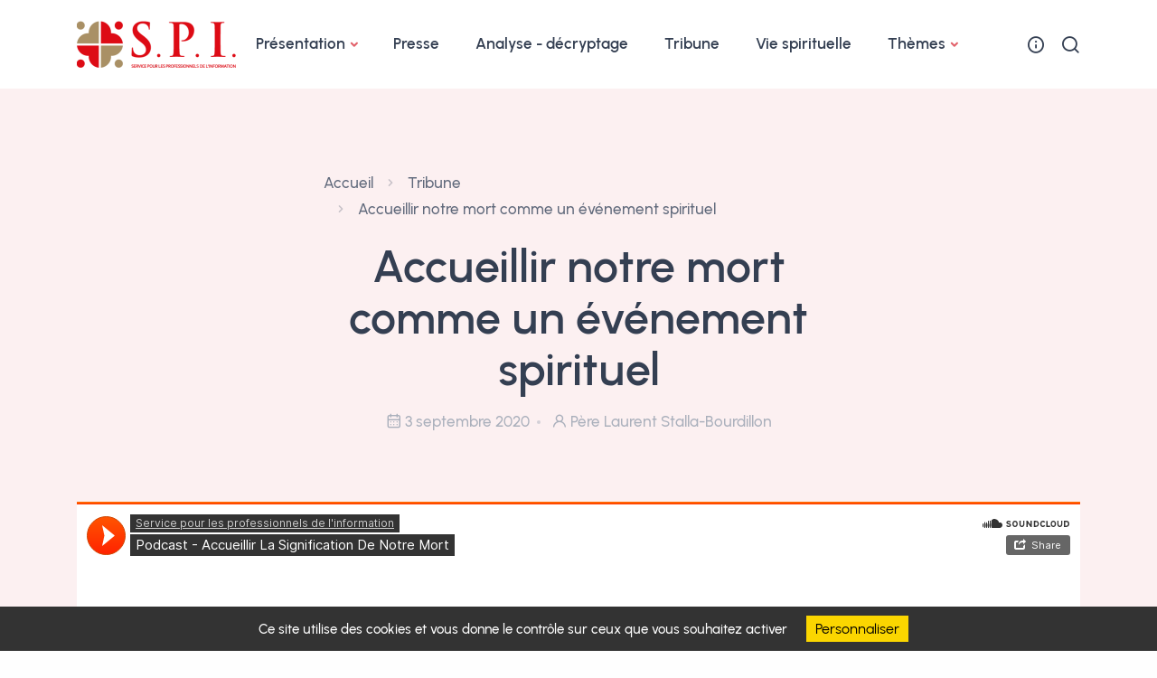

--- FILE ---
content_type: text/html; charset=utf-8
request_url: https://www.serviceproinfo.fr/tribune/article/accueillir-notre-mort-comme-un-evenement-spirituel
body_size: 11079
content:
<!DOCTYPE html><html dir="ltr" lang="fr" xmlns="http://www.w3.org/1999/xhtml" xml:lang="fr" class="ltr fr"><head><base href="https://www.serviceproinfo.fr/"><title>Accueillir notre mort comme un événement spirituel</title><meta name="description" content="Apr&#232;s le pic de la pand&#233;mie, la relance &#233;conomique s&#039;impose mais la sant&#233; biologique demeure &#233;rig&#233;e en valeur supr&#234;me. Ce mythe de la sant&#233; pour tous" /><meta name="keywords" content="Religion, catholique, journaliste, service pour les professionnels de l&#039;information" /><link rel="canonical" href="https://www.serviceproinfo.fr/tribune/article/accueillir-notre-mort-comme-un-evenement-spirituel" /><meta name="author" content="p&#232;re Laurent Stalla-Bourdillon" /><meta http-equiv="Content-Type" content="text/html; charset=utf-8" /><meta name="viewport" content="width=device-width, initial-scale=1.0"><link rel="alternate" type="application/rss+xml" title="Syndiquer tout le site" href="spip.php?page=backend" /> <!-- insert_head_css --><link rel='stylesheet' type='text/css' media='all' href='plugins-dist/porte_plume/css/barre_outils.css?1760343905' />
<link rel='stylesheet' type='text/css' media='all' href='local/cache-css/cssdyn-css_barre_outils_icones_css-f08e7f87.css?1766399692' />

<!-- CS vide -->
<script type='text/javascript'>/*<![CDATA[*/
(function(i,s,o,g,r,a,m){i['GoogleAnalyticsObject']=r;i[r]=i[r]||function(){ (i[r].q=i[r].q||[]).push(arguments)},i[r].l=1*new Date();a=s.createElement(o), m=s.getElementsByTagName(o)[0];a.async=1;a.src=g;m.parentNode.insertBefore(a,m) })
(window,document,'script','//www.google-analytics.com/analytics.js','ga');
ga('create', 'UA-10111254-42');
ga('send', 'pageview');
/*]]>*/</script>
<link rel="stylesheet" href="plugins/auto/gis/v5.6.2/lib/leaflet/dist/leaflet.css" />
<link rel="stylesheet" href="plugins/auto/gis/v5.6.2/lib/leaflet/plugins/leaflet-plugins.css" />
<link rel="stylesheet" href="plugins/auto/gis/v5.6.2/lib/leaflet/plugins/leaflet.markercluster.css" />
<link rel="stylesheet" href="plugins/auto/gis/v5.6.2/css/leaflet_nodirection.css" />
<link rel="shortcut icon" href="./assets/img/favicon.png">
<link rel="stylesheet" href="./assets/css/plugins.css">
<link rel="stylesheet" href="./assets/css/style.css">
<link rel="stylesheet" href="./assets/css/colors/red.css">
<link rel="stylesheet" href="./assets/css/perso.css">
<link rel="preload" href="./assets/css/fonts/urbanist.css" as="style" onload="this.rel='stylesheet'">
<script src="prive/javascript/jquery.js?1760343996" type="text/javascript"></script>
<script src="prive/javascript/jquery.form.js?1760343996" type="text/javascript"></script>
<script src="prive/javascript/jquery.autosave.js?1760343996" type="text/javascript"></script>
<script src="prive/javascript/jquery.placeholder-label.js?1760343996" type="text/javascript"></script>
<script src="prive/javascript/ajaxCallback.js?1760343996" type="text/javascript"></script>
<script src="prive/javascript/js.cookie.js?1760343996" type="text/javascript"></script>
<!-- insert_head --><script type='text/javascript' src='plugins-dist/porte_plume/javascript/jquery.markitup_pour_spip.js?1760343909'></script>
<script type='text/javascript' src='plugins-dist/porte_plume/javascript/jquery.previsu_spip.js?1760343909'></script>
<script type='text/javascript' src='local/cache-js/jsdyn-javascript_porte_plume_start_js-40e68342.js?1766399692'></script>

<!-- Debut CS -->
<script type="text/javascript"><!--
var cs_prive=window.location.pathname.match(/\/ecrire\/$/)!=null;
jQuery.fn.cs_todo=function(){return this.not('.cs_done').addClass('cs_done');};
if(window.jQuery) {
var cs_sel_jQuery='';
var cs_CookiePlugin="prive/javascript/js.cookie.js";
}
// --></script>

<!-- Fin CS -->
<link rel='stylesheet' href='local/cache-css/cssdyn-tarteaucitron_custom_css-963e6d27.css?1766399692' type='text/css' /><script type='text/javascript' src='plugins/auto/tarteaucitron/v1.9.2/lib/tarteaucitron/tarteaucitron.js' id='tauc'></script>
<script type="text/javascript">
	tarteaucitron.init({
		"privacyUrl": "", /* Privacy policy url */

		"hashtag": "#tarteaucitron", /* Ouverture automatique du panel avec le hashtag */
		"cookieName": "tarteaucitron", /* Cookie name */

		"orientation": "bottom", /* le bandeau doit être en haut (top), au milieu (middle) ou en bas (bottom) ? */

		"groupServices": false, /* Group services by category */
		"closePopup": false, /* Show a close X on the banner */

		/* Gestion petit bandeau */
		"showAlertSmall": false, /* afficher le petit bandeau en bas à droite ? */
		"cookieslist": false, /* Afficher la liste des cookies installés ? */

		/* Gestion de la petite icone Cookie */
		"showIcon": false, /* Show cookie Icon or not */
		
		"iconPosition": "BottomRight", /* BottomRight, BottomLeft, TopRight and TopLeft */

		"adblocker": false, /* Afficher un message si un adblocker est détecté */

		/* Gestion grand bandeau */
		"DenyAllCta" : false, /* Show the deny all button */
		"AcceptAllCta" : false, /* Show the accept all button when highPrivacy on */
		"highPrivacy": true, /* Si true, affiche le bandeau de consentement. Sinon, le consentement est implicite. */

		"handleBrowserDNTRequest": true, /* If Do Not Track == 1, disallow all */

		"removeCredit": false, /* supprimer le lien vers la source ? */

		"useExternalCss": false, /* If false, the tarteaucitron.css file will be loaded */
		"useExternalJs": false, /* If false, the tarteaucitron.js file will be loaded */

		

		"moreInfoLink": true, /* Show more info link */
		"readmoreLink": "/rgpd", /* Change the default readmore link */

		"mandatory": false, /* Show a message about mandatory cookies */

		"googleConsentMode": true, /* Activer le Google Consent Mode v2 pour Google ads & GA4 */
		"bingConsentMode": true, /* Activer le Bing Consent Mode pour Clarity & Bing Ads */
		"softConsentMode": false, /* Soft consent mode (le consentement est requis pour charger les tags) */
	});

	var tarteaucitronCustomText = {
		
		
		"icon": 'Gestionnaire de cookies - ouverture d’une fenêtre'
	}

	var tarteaucitronForceLanguage = 'fr';
</script>
<script type='text/javascript' src='plugins/auto/inserer_modeles/v2.3.2/javascript/autosize.min.js'></script>
<!--seo_insere--><meta name="copyright" content="2018" />
<meta name="robots" content="INDEX, FOLLOW" />
<link rel="canonical" href="https://www.serviceproinfo.fr/tribune/article/accueillir-notre-mort-comme-un-evenement-spirituel" />
<script type="text/javascript">
(function(i,s,o,g,r,a,m){i['GoogleAnalyticsObject']=r;i[r]=i[r]||function(){
(i[r].q=i[r].q||[]).push(arguments)},i[r].l=1*new Date();a=s.createElement(o),
m=s.getElementsByTagName(o)[0];a.async=1;a.src=g;m.parentNode.insertBefore(a,m)
})(window,document,'script','//www.google-analytics.com/analytics.js','ga');
ga('create', 'UA-10111254-42', 'auto');
ga('send', 'pageview');
</script><!-- Plugin Métas + -->
<!-- Dublin Core -->
<link rel="schema.DC" href="https://purl.org/dc/elements/1.1/" />
<link rel="schema.DCTERMS" href="https://purl.org/dc/terms/" />
<meta name="DC.Format" content="text/html" />
<meta name="DC.Type" content="Text" />
<meta name="DC.Language" content="fr" />
<meta name="DC.Title" lang="fr" content="Accueillir notre mort comme un &#233;v&#233;nement spirituel &#8211; Service pour les professionnels de l&#039;information" />
<meta name="DC.Description.Abstract" lang="fr" content="Apr&#232;s le pic de la pand&#233;mie, la relance &#233;conomique s&#039;impose mais la sant&#233; biologique demeure &#233;rig&#233;e en valeur supr&#234;me. Ce mythe de la sant&#233; pour tous entra&#238;ne le silence sur l&#039;in&#233;luctable v&#233;rit&#233; de&#8230;" />
<meta name="DC.Date" content="2020-09-03" />
<meta name="DC.Date.Modified" content="2024-04-08" />
<meta name="DC.Identifier" content="https://www.serviceproinfo.fr/tribune/article/accueillir-notre-mort-comme-un-evenement-spirituel" />
<meta name="DC.Publisher" content="Service pour les professionnels de l&#039;information" />
<meta name="DC.Source" content="https://www.serviceproinfo.fr" />

<meta name="DC.Creator" content="P&#232;re Laurent Stalla-Bourdillon" />


<meta name="DC.Subject" content="m&#233;dia sant&#233; et vie int&#233;rieure" />

<meta name="DC.Subject" content="son" />




<!-- Open Graph -->
 
<meta property="og:rich_attachment" content="true" />

<meta property="og:site_name" content="Service pour les professionnels de l&#039;information" />
<meta property="og:type" content="article" />
<meta property="og:title" content="Accueillir notre mort comme un &#233;v&#233;nement spirituel &#8211; Service pour les professionnels de l&#039;information" />
<meta property="og:locale" content="fr_FR" />
<meta property="og:url" content="https://www.serviceproinfo.fr/tribune/article/accueillir-notre-mort-comme-un-evenement-spirituel" />
<meta property="og:description" content="Apr&#232;s le pic de la pand&#233;mie, la relance &#233;conomique s&#039;impose mais la sant&#233; biologique demeure &#233;rig&#233;e en valeur supr&#234;me. Ce mythe de la sant&#233; pour tous entra&#238;ne le silence sur l&#039;in&#233;luctable v&#233;rit&#233; de&#8230;" />

 

<meta property="og:image" content="https://www.serviceproinfo.fr/local/cache-vignettes/L1200xH630/6999328224672c7e3624db99863f20-f42ec.png" />
<meta property="og:image:width" content="1200" />
<meta property="og:image:height" content="630" />
<meta property="og:image:type" content="image/png" />



<meta property="article:published_time" content="2020-09-03" />
<meta property="article:modified_time" content="2024-04-08" />

<meta property="article:author" content="P&#232;re Laurent Stalla-Bourdillon" />


<meta property="article:tag" content="m&#233;dia sant&#233; et vie int&#233;rieure" />

<meta property="article:tag" content="son" />







<!-- Twitter Card -->
<meta name="twitter:card" content="summary_large_image" />
<meta name="twitter:title" content="Accueillir notre mort comme un &#233;v&#233;nement spirituel &#8211; Service pour les professionnels de l&#039;information" />
<meta name="twitter:description" content="Apr&#232;s le pic de la pand&#233;mie, la relance &#233;conomique s&#039;impose mais la sant&#233; biologique demeure &#233;rig&#233;e en valeur supr&#234;me. Ce mythe de la sant&#233; pour tous entra&#238;ne le silence sur l&#039;in&#233;luctable v&#233;rit&#233; de&#8230;" />
<meta name="twitter:dnt" content="on" />
<meta name="twitter:url" content="https://www.serviceproinfo.fr/tribune/article/accueillir-notre-mort-comme-un-evenement-spirituel" />

<meta name="twitter:image" content="https://www.serviceproinfo.fr/local/cache-vignettes/L506xH253/886d114c63a09a28d34887d81341e4-c7b2b.png?1766408607" />
</head><body><div class="content-wrapper"><title>tribune/article/accueillir-notre-mort-comme-un-evenement-spirituel</title>
<header class="wrapper bg-gray"><nav class="navbar navbar-expand-lg center-nav navbar-light navbar-bg-light"><div class="container flex-lg-row flex-nowrap align-items-center"><div class="navbar-brand w-100"><a href="https://www.serviceproinfo.fr"><img
	src="local/cache-vignettes/L178xH52/siteon0-4c853.png?1766398856" class='logo-dark' width='178' height='52'
	alt="" srcset='&lt;img src=&#039;https://www.serviceproinfo.fr/IMG/logo/siteon0.png?1712608540&#039; class=&#034;spip_logo&#034; width=&#034;500&#034; height=&#034;146&#034; alt=&#034;&#034;/&gt; 2x' /> </a></div><div class="navbar-collapse offcanvas offcanvas-nav offcanvas-start"><div class="offcanvas-header d-lg-none"><h3 class="text-white fs-30 mb-0">Service pour les professionnels de l&#8217;information</h3><button type="button" class="btn-close btn-close-white" data-bs-dismiss="offcanvas" aria-label="Fermer"></button></div><div class="offcanvas-body ms-lg-auto d-flex flex-column h-100"><ul class="navbar-nav">
	
	

	
	
	<li class="nav-item dropdown dropdown-mega"><a class="nav-link dropdown-toggle" href="/tribune/article/accueillir-notre-mort-comme-un-evenement-spirituel#" data-bs-toggle="dropdown">Présentation</a><ul class="dropdown-menu "><li class="mega-menu-content">
<ul class="row row-cols-1 row-cols-lg-6 gx-0 gx-lg-4 gy-lg-2 list-unstyled">  <div class="col-lg-4"><li class="col"><a class="dropdown-item" href="presentation/"><figure class="rounded lift d-none d-lg-block"><img
	src="IMG/logo/rubon1.png?1712607753"
	class="spip_logo"
	width="1920"
	height="1080"
	alt=""/></figure><span class="d-lg-none">Présentation</span></a></li></div><div class="col-lg-4"><ul class="list-unstyled cc-1"><li><h6 class="dropdown-header"><a href="presentation/article/pourquoi-ce-service">Pourquoi ce service&nbsp;?</a></h6></li><li><h6 class="dropdown-header"><a href="presentation/article/qui-sommes-nous">Qui sommes-nous&nbsp;?</a></h6></li><li><h6 class="dropdown-header"><a href="presentation/article/qu-est-ce-que-le-service-pour-les-professionnels-de-l-information-s-p-i">Qu'est-ce que le S.P.I. ?</a></h6></li><li><h6 class="dropdown-header"><a href="presentation/article/pour-qui">Pour qui&nbsp;?</a></h6></li></ul></div>
	<div class="col-lg-4"><ul class="list-unstyled cc-1"><li><h6 class="dropdown-header"><a href="presentation/article/contactez-nous">Contacter le S.P.I.</a></h6></li></ul></div>
	
	
	</ul></li></ul></li>
		
		
	
	
	
 <li class="nav-item"><a class="nav-link" href="presse/" >Presse</a></li> <li class="nav-item"><a class="nav-link" href="analyse-decryptage/" >Analyse - décryptage</a></li> <li class="nav-item"><a class="nav-link" href="tribune/" >Tribune</a></li> <li class="nav-item"><a class="nav-link" href="vie-spirituelle/" >Vie spirituelle</a></li><li class="nav-item dropdown dropdown-mega"><a class="nav-link dropdown-toggle" href="/tribune/article/accueillir-notre-mort-comme-un-evenement-spirituel#" data-bs-toggle="dropdown">Thèmes</a><ul class="dropdown-menu mega-menu"><li class="mega-menu-content"><div class="row gx-0 gx-lg-3"><div class="col-lg-4">  <h6 class="dropdown-header">Podcast</h6><ul class="list-unstyled cc-1"> <li><a class="dropdown-item" href="mot/video">vidéo</a></li>  <li><a class="dropdown-item" href="mot/son">son</a></li> </ul></div> <div class="col-lg-8"> <h6 class="dropdown-header">Points de vigilance</h6> <ul class="list-unstyled cc-2"> <li><a class="dropdown-item" href="mot/reflexions-critiques-sur-les-systemes-d-information">réflexions critiques sur les systèmes d&#8217;information</a></li>  <li><a class="dropdown-item" href="mot/numerique-et-communication-digitale">numérique et communication digitale</a></li>  <li><a class="dropdown-item" href="mot/ethique-verite-manipulation">éthique, vérité, manipulation</a></li>  <li><a class="dropdown-item" href="mot/le-saint-siege-aux-medias">le Saint-Siège aux médias</a></li>  <li><a class="dropdown-item" href="mot/force-des-images-philosophie-de-l-image">force des images, philosophie de l&#8217;image</a></li>  <li><a class="dropdown-item" href="mot/medias-et-representation-religieuse">médias et représentation religieuse</a></li>  <li><a class="dropdown-item" href="mot/media-sante-et-vie-interieure">média santé et vie intérieure</a></li>  <li><a class="dropdown-item" href="mot/formation-aux-medias">formation aux médias</a></li>  <li><a class="dropdown-item" href="mot/formation-aux-religions">formation aux religions</a></li> </ul></div></div></li></ul></li></ul><div class="offcanvas-footer d-lg-none"><div><a href="presentation/article/contactez-nous" class="link-inverse">Contactez-nous</a><br /> 06 40 08 41 94 <br /><nav class="nav social social-white mt-4"><a href="https://twitter.com/serviceproinfo" target="_blank"><i class="uil uil-twitter"></i></a> <a href="https://www.facebook.com/serviceproinfo/" target="_blank"><i class="uil uil-facebook-f"></i></a> <a href="https://www.linkedin.com/in/laurent-stalla-bourdillon/" target="_blank"><i class="uil uil-linkedin"></i></a> <a href="https://soundcloud.com/user-615984579" target="_blank"><i class="uil uil-music"></i></a> <a href="https://www.youtube.com/@serviceproinfo" target="_blank"><i class="uil uil-youtube"></i></a></nav></div></div></div></div>
	
	<div class="navbar-other w-100 d-flex ms-auto">
              <ul class="navbar-nav flex-row align-items-center ms-auto">
                <li class="nav-item"><a class="nav-link" data-bs-toggle="offcanvas" data-bs-target="#offcanvas-info"><i class="uil uil-info-circle"></i></a></li>
                <li class="nav-item"><a class="nav-link" data-bs-toggle="offcanvas" data-bs-target="#offcanvas-search"><i class="uil uil-search"></i></a></li>
                <li class="nav-item d-lg-none">
                  <button class="hamburger offcanvas-nav-btn"><span></span></button>
                </li>
              </ul>
              <!-- /.navbar-nav -->
            </div>
	
	
	</div></nav>






<div class="offcanvas offcanvas-end text-inverse" id="offcanvas-info" data-bs-scroll="true"><div class="offcanvas-header"><h3 class="text-white fs-20 mb-0">Service pour les professionnels de l&#8217;information</h3><button type="button" class="btn-close btn-close-white" data-bs-dismiss="offcanvas" aria-label="Fermer"></button></div><div class="offcanvas-body pb-6"><div class="widget mb-8"><p>Le service pour les professionnels de l&#8217;information (SPI) est dirigé par le père Laurent Stalla-Bourdillon. Ce service est destiné à tous les acteurs du monde des médias.</p></div>
            <!-- /.widget -->
<div class="widget mb-8"><h4 class="widget-title text-white mb-3">Contact</h4><address> 26, rue du Général Foy, 75008 Paris </address><a href="presentation/article/contactez-nous">Par email</a><br /> 06 40 08 41 94</div>
            <!-- /.widget -->
           
            <!-- /.widget -->
<div class="widget"><h4 class="widget-title text-white mb-3">Suivez-nous</h4><nav class="nav social social-white"><a href="https://twitter.com/serviceproinfo" target="_blank"><i class="uil uil-twitter"></i></a> <a href="https://www.facebook.com/serviceproinfo/" target="_blank"><i class="uil uil-facebook-f"></i></a> <a href="https://www.linkedin.com/in/laurent-stalla-bourdillon/" target="_blank"><i class="uil uil-linkedin"></i></a> <a href="https://soundcloud.com/user-615984579" target="_blank"><i class="uil uil-music"></i></a> <a href="https://www.youtube.com/@serviceproinfo" target="_blank"><i class="uil uil-youtube"></i></a></nav></div></div></div> <div class="offcanvas offcanvas-top bg-light" id="offcanvas-search" data-bs-scroll="true"><div class="container d-flex flex-row py-6"><form action="spip.php?page=recherche" method="get" class="search-form w-100" role="search"><input name="page" value="recherche" type="hidden"
><input type="search" id="search-form" class="form-control" name="recherche" id="recherche" placeholder="Rechercher..." accesskey="4" autocapitalize="off" autocorrect="off"></form><button type="button" class="btn-close" data-bs-dismiss="offcanvas" aria-label="Fermer"></button></div></div></header><section class="wrapper bg-soft-primary"><div class="container pt-10 pb-19 pt-md-14 pb-md-22 text-center"><div class="row"><div class="col-md-10 col-lg-8 col-xl-7 mx-auto">
	
	
	
		<div class="px-lg-7 px-xl-7 px-xxl-6"><nav aria-label="breadcrumb"><ol class="breadcrumb"><li class="breadcrumb-item"><a href="https://www.serviceproinfo.fr/">Accueil</a></li><li class="breadcrumb-item"><a href="tribune/">Tribune</a></li><li class="breadcrumb-item active" aria-current="page">Accueillir notre mort comme un événement spirituel</li></ol></nav></div>
	
	
	<div class="post-header">
	



	
	
	<h1 class="display-1 mb-3">Accueillir notre mort comme un événement spirituel</h1><ul class="post-meta mb-5"><li class="post-date"><i class="uil uil-calendar-alt"></i><span>3 septembre 2020</span></li><li class="post-author"><a href="/tribune/article/accueillir-notre-mort-comme-un-evenement-spirituel#"><i class="uil uil-user"></i><span>Père Laurent Stalla-Bourdillon</span></a></li></ul></div></div></div></div></section><section class="wrapper bg-light wrapper-border"><div class="container pb-14 pb-md-16"><div class="row"><div class="col-12"><article class="mt-n21"> <figure class="rounded mb-8 mb-md-12"><div class="ratio ratio-16x9"><iframe width="100%" height="300" scrolling="no" frameborder="no" allow="autoplay" src="https://w.soundcloud.com/player/?url=https%3A//api.soundcloud.com/tracks/894760477&color=%23ff5500&auto_play=false&hide_related=false&show_comments=true&show_user=true&show_reposts=false&show_teaser=true&visual=true"></iframe></div></figure>
	
	
	
		
	
	
	<div class="row"><div class="col-lg-10 offset-lg-1"><h2 class="display-6 mt-4 mb-4"><p>Après le pic de la pandémie, la relance économique s’impose mais la santé biologique demeure érigée en valeur suprême. Ce mythe de la santé pour tous entraîne le silence sur l’inéluctable vérité de la mort, et sa finalité spirituelle.</p></h2><div class="row gx-0"><div class="col-md-12 text-justify lead px-md-12 px-lg-12 px-xl-15 px-xxl-18"><p><p>Bien que paradoxal, il est très difficile d’accepter le fait pourtant le plus certain de la vie&nbsp;: notre mort. Face à la pandémie mondiale, les États développent des stratégies de défense très semblables. Craignant les décès et les mouvements d’opinion, les gouvernants (se) protègent en misant sur un arsenal sanitaire censé prévenir les contaminations et préserver leur système de santé. Si la relance économique s’impose, il demeure que la santé du corps est bien érigée en valeur suprême. Elle est le nouveau capital humain surclassant la richesse des siècles passés&nbsp;: la foi en la vie éternelle. La santé s’est imposée comme une fin et non un moyen d’accomplissement de l’existence. Reconnaissons qu’elle est l’idole de notre époque et qu’elle nous gouverne.</p>
<h2 class="spip">La mort inéluctable</h2>
<p>Or même une santé très dégradée ne remet pas en cause la possibilité de l’accomplissement de soi, car la vie est beaucoup plus que la santé du corps. Ce ne sont jamais les seules dispositions physiques qui déterminent la beauté ou la grandeur d’une personne, mais ses dispositions spirituelles, invisibles au regard. La santé pour tous est une tromperie politique, visant à masquer l’inéluctable vérité de la mort de chacun.</p>
<p>Faut-il penser la mort comme la finitude de l’existence, ou au contraire comme le moyen de réfléchir à son essence profonde&nbsp;? Les capacités spirituelles sont aliénées à des mesures techniques au lieu de nourrir des récits et des paroles.</p>
<blockquote class="spip">
<p>Nous sommes devenus des humains réduits à nos corps, eux-mêmes réduits à des objets de production dont seules comptent la qualité et l’utilité.</p>
</blockquote>
<p>En matière d’humanité, seul le verbe est source de vie. Après des années de déni de la dimension spécifique de la nature humaine, notre époque semble piégée par son indigence spirituelle. Nous sommes devenus des humains réduits à nos corps, eux-mêmes réduits à des objets de production dont seules comptent la qualité et l’utilité. Le Covid-19 a donc révélé les effets de cette réduction de l’homme à sa survie biologique, ignorant sa vie psychologique et spirituelle, ignorant la nécessité de son passage par la mort et de son relèvement en vue de son accomplissement.</p>
<h2 class="spip">Une existence sans finalité</h2>
<p>C’est ainsi que nous voyons des États et des gouvernants n’exprimant aucune conscience de la dynamique de l’existence humaine. Une existence sans finalité propre, sans conscience de ce qui peut l’accomplir. La conception patrimoniale de la vie consiste à préserver l’existant et non pas devenir. &#171;&nbsp;Être vivant&nbsp;&#187; est pourtant toujours &#171;&nbsp;être en devenir&nbsp;&#187;.</p>
<blockquote class="spip">
<p>L’enjeu de cette vie n’est pas de ne pas mourir, mais de ne pas mourir vide de sens et de confiance.</p>
</blockquote>
<p>La vie n’est jamais quelque chose que l’on possède, mais seulement que l’on reçoit. Notre Modernité a éliminé toute conscience d’un devenir qui assume la condition mortelle de l’humanité. Il ne devrait pas être seulement question de dire aux gens que l’État va les empêcher d’être malades et de mourir, mais d’aider chacun à savoir qu’il devra mourir un jour et qu’il ne faut pas mourir vide, mais plein d’une espérance parce que la vie humaine est bien plus que la seule vie du corps biologique. L’enjeu de cette vie n’est pas de ne pas mourir, mais de ne pas mourir vide de sens et de confiance.</p>
<h2 class="spip">La vie véritable</h2>
<p>Il faudrait de toute urgence retrouver le sens des priorités car on se défausse de l’urgence de penser et de grandir sur l’urgence de faire et de contenir. Entre obligations et interdictions, l’opinion est enfermée dans des injonctions moralisantes au lieu d’éveiller les esprits à ce qui est en jeu dans une vie mortelle. Ce n’est pas l’homme qui ne meurt jamais qui est immortel, c’est celui qui, ayant conçu la vie véritable, l’emporte dans sa mort. C’est donc maintenant qu’il convient de se remplir de vie, de la Parole de Vie. En effet, la vie spécifiquement humaine se dévoile dans le &#171;&nbsp;verbe&nbsp;&#187;, la &#171;&nbsp;parole&nbsp;&#187; qui enveloppe de signification toutes les réalités qui nous environnent jusqu’à notre corps même.</p>
<h2 class="spip">L’art de mourir</h2>
<p>Quel sens donnons-nous à la vie&nbsp;? Dans l’Antiquité, on utilisait le terme ars vivendi, l’art de vivre et indissociablement l’ars moriendi ou l’art de mourir. Sommes-nous prêts à mettre en place un ars moriendi et à donner à nouveau un sens à la vie et à la mort&nbsp;?</p>
<blockquote class="spip">
<p>Nous ne retournerons la présence de la Covid-19 à notre avantage que si nous parvenons à mieux saisir ce qui fait la beauté de cette vie, fut-elle mortelle.</p>
</blockquote>
<p>Nous ne retournerons la présence du Covid-19 à notre avantage que si nous parvenons à mieux saisir ce qui fait la beauté de cette vie, fut-elle mortelle. Cessons de nous croire immortels, comme si la mort ne nous concernait que de façon accidentelle, imprévue, sous-entendu que nous saurions nous en préserver. La mort a été chassée de nos pensées, de nos imaginaires. Or tout petit, l’homme à sa naissance entre dans une communauté de mortels. Il est lui-même déjà assez vieux pour mourir.</p>
<h2 class="spip">Un événement spirituel</h2>
<p>Nous avons confondu mortalité et morbidité si bien qu’un interdit s’est imposé qui nous prive de penser la mort en elle-même, en tant qu’événement spirituel et non seulement biologique. Envisager le terme de l’existence, c’est être non pas morbide mais lucide. Ce qui compte en effet, ce n’est pas que nous échappions à la mort (croyance tellement répandue), ce sont les pensées avec lesquelles la mort va nous trouver, avec lesquelles nous allons la rencontrer et l’affronter.</p>
<p>Il faut bien comprendre que nous ne serions pas forts contre la mort, parce que nous aurions acquis un corps invulnérable, mais parce que nous aurions conçu une vie sur laquelle la mort n’a pas de prise, parce qu’elle est relation constante avec la source de la vie. Il y a beaucoup plus en chaque personne humaine qu’un corps organique, il y a une capacité de concevoir, de former en soi une relation capable d’engloutir et de dépasser la mort. C’est précisément la mission spécifique de l’Église d’annoncer à tous les mortels que nous sommes, qu’ils sont en route vers la vie.</p></p></div></div></div></div><div class="post-footer d-md-flex flex-md-row justify-content-md-between align-items-center mt-8"><div><ul class="list-unstyled tag-list mb-0"><li><a href="mot/media-sante-et-vie-interieure" class="btn btn-soft-ash btn-sm rounded-pill mb-0">média santé et vie intérieure</a></li><li><a href="mot/son" class="btn btn-soft-ash btn-sm rounded-pill mb-0">son</a></li></ul></div><div class="mb-0 mb-md-2"><div class="btn-group"><a href="https://fr.aleteia.org/2020/09/03/accueillir-notre-mort-comme-un-evenement-spirituel/" target="_blank"><button class="btn btn-sm btn-red rounded-pill btn-icon btn-icon-start mb-0 me-0">Lire sur aleteia.org </button></a></div></div></div><hr /><div class="author-info d-md-flex align-items-center mb-3"><div class="d-flex align-items-center"><figure class="user-avatar"><img
	src="local/cache-gd2/f0/1efa03f433b30e4236ba263fbda992.jpg?1766398856" class='rounded-circle' width='900' height='900'
	alt="" /></figure><div><h6><a href="auteur/pere-laurent-stalla-bourdillon" class="link-dark">Père Laurent Stalla-Bourdillon</a></h6><span class="post-meta fs-15">Prêtre, Directeur du Service pour les Professionnels de l’Information. Formateur à l’ISFEC Ile-de-France et au Collège des Bernardins.</span></div></div><div class="mt-3 mt-md-0 ms-auto"><a href="auteur/pere-laurent-stalla-bourdillon" class="btn btn-sm btn-soft-ash rounded-pill btn-icon btn-icon-start mb-0"><i class="uil uil-file-alt"></i> Tous les articles</a></div></div></article><hr /><h3 class="mb-6">Vous pourriez aimer lire :</h3><div class="swiper-container blog grid-view mb-16" data-margin="30" data-dots="true" data-items-md="2" data-items-xs="1"><div class="swiper"><div class="swiper-wrapper"><div class="swiper-slide"><article><figure class="overlay overlay-1 hover-scale rounded mb-5"><a href="tribune/article/coronavirus-quand-l-epreuve-relie-le-serieux-de-la-vie-et-le-serieux-de-la-foi"><img
	src="IMG/logo/arton30.png?1712306087"
	class="spip_logo"
	width="1920"
	height="1080"
	alt=""/></a><figcaption><h5 class="from-top mb-0">Lire l'article</h5></figcaption></figure><div class="post-header"><div class="post-category text-line"><a href="mot/media-sante-et-vie-interieure" class="hover" rel="category">média santé et vie intérieure</a></div><h2 class="post-title h3 mt-1 mb-3"><a class="link-dark" href="tribune/article/coronavirus-quand-l-epreuve-relie-le-serieux-de-la-vie-et-le-serieux-de-la-foi">Coronavirus&nbsp;: quand l’épreuve relie le sérieux de la vie et le sérieux de la foi</a></h2></div><div class="post-footer"><ul class="post-meta mb-0"><li class="post-date"><i class="uil uil-calendar-alt"></i><span>Mars 2020</span></li><li class="post-author"><a href="/tribune/article/accueillir-notre-mort-comme-un-evenement-spirituel#"><i class="uil uil-user"></i>Père Laurent Stalla-Bourdillon</a></li></ul></div></article></div><div class="swiper-slide"><article><figure class="overlay overlay-1 hover-scale rounded mb-5"><a href="analyse-decryptage/article/hommage-a-tous-les-soignants"><img
	src="IMG/logo/arton32.jpg?1585834728"
	class="spip_logo"
	width="1920"
	height="1080"
	alt=""/></a><figcaption><h5 class="from-top mb-0">Lire l'article</h5></figcaption></figure><div class="post-header"><div class="post-category text-line"><a href="mot/media-sante-et-vie-interieure" class="hover" rel="category">média santé et vie intérieure</a></div><h2 class="post-title h3 mt-1 mb-3"><a class="link-dark" href="analyse-decryptage/article/hommage-a-tous-les-soignants">Hommage à tous les soignants </a></h2></div><div class="post-footer"><ul class="post-meta mb-0"><li class="post-date"><i class="uil uil-calendar-alt"></i><span>Mars 2020</span></li><li class="post-author"><a href="/tribune/article/accueillir-notre-mort-comme-un-evenement-spirituel#"><i class="uil uil-user"></i>Père Laurent Stalla-Bourdillon</a></li></ul></div></article></div><div class="swiper-slide"><article><figure class="overlay overlay-1 hover-scale rounded mb-5"><a href="analyse-decryptage/article/quand-la-pandemie-interroge-notre-rapport-a-la-mort"><img
	src="IMG/logo/arton35.png?1587566295"
	class="spip_logo"
	width="1920"
	height="1080"
	alt=""/></a><figcaption><h5 class="from-top mb-0">Lire l'article</h5></figcaption></figure><div class="post-header"><div class="post-category text-line"><a href="mot/numerique-et-communication-digitale" class="hover" rel="category">numérique et communication digitale</a></div><h2 class="post-title h3 mt-1 mb-3"><a class="link-dark" href="analyse-decryptage/article/quand-la-pandemie-interroge-notre-rapport-a-la-mort">Quand la pandémie interroge notre rapport à la mort</a></h2></div><div class="post-footer"><ul class="post-meta mb-0"><li class="post-date"><i class="uil uil-calendar-alt"></i><span>Avril 2020</span></li><li class="post-author"><a href="/tribune/article/accueillir-notre-mort-comme-un-evenement-spirituel#"><i class="uil uil-user"></i>Père Laurent Stalla-Bourdillon</a></li></ul></div></article></div></div></div></div></div></div></div></section><section class="wrapper bg-light"><div class="container py-10"><div class="row gx-md-6 gy-3 gy-md-0"><div class="col-md-8 align-self-center text-center text-md-start navigation"><a href="tribune/article/un-confinement-peut-en-cacher-un-autre" class="btn btn-soft-ash rounded-pill btn-icon btn-icon-start mb-3 me-1"><i class="uil uil-arrow-left"></i> Article précédent</a><a href="tribune/article/la-tentation-moralisante-du-politique" class="btn btn-soft-ash rounded-pill btn-icon btn-icon-end mb-3">Article suivant <i class="uil uil-arrow-right"></i></a></div> <aside class="col-md-4 sidebar text-center text-md-end"><div class="mb-0 mb-md-2"><div class="dropdown share-dropdown btn-group"><button class="btn btn-red rounded-pill btn-icon btn-icon-start dropdown-toggle mb-0 me-0" data-bs-toggle="dropdown" aria-haspopup="true" aria-expanded="false"><i class="uil uil-share-alt"></i> Partager </button><div class="dropdown-menu"><a class="dropdown-item" href="https://twitter.com/share?url=https://www.serviceproinfo.fr/tribune/article/accueillir-notre-mort-comme-un-evenement-spirituel&text=Accueillir notre mort comme un &#233;v&#233;nement spirituel" onclick="javascript:window.open(this.href, '', 'menubar=no,toolbar=no,resizable=yes,scrollbars=yes,height=500,width=700');return false;" title="Twitter"><i class="uil uil-twitter"></i>Twitter</a><a class="dropdown-item" href="http://www.facebook.com/share.php?u=https://www.serviceproinfo.fr/tribune/article/accueillir-notre-mort-comme-un-evenement-spirituel&amp;t=Accueillir notre mort comme un &#233;v&#233;nement spirituel" onclick="javascript:window.open(this.href, '', 'menubar=no,toolbar=no,resizable=yes,scrollbars=yes,height=500,width=700');return false;" title="Facebook"><i class="uil uil-facebook-f"></i>Facebook</a><a href="https://m.me/MaisondesFamilles92" target="_blank" class="dropdown-item"><i class="uil uil-facebook-messenger"></i>Messenger</a><a class="dropdown-item" a href="https://www.linkedin.com/shareArticle?mini=true&url=https://www.serviceproinfo.fr/tribune/article/accueillir-notre-mort-comme-un-evenement-spirituel&title=Accueillir notre mort comme un &#233;v&#233;nement spirituel"  onclick="javascript:window.open(this.href, '', 'menubar=no,toolbar=no,resizable=yes,scrollbars=yes,height=500,width=700');return false;" title="Linkedin"><i class="uil uil-linkedin"></i>Linkedin</a><a class="dropdown-item" href="whatsapp://send?text=(https://www.serviceproinfo.fr)/tribune/article/accueillir-notre-mort-comme-un-evenement-spirituel" data-action="share/whatsapp/share" target="_blank" title="WhatsApp"><i class="uil uil-whatsapp"></i>Whats App</a></div></div></div></aside></div></div></section></div><footer class="bg-dark text-inverse"><div class="container py-13 py-md-15"><div class="row gy-6 gy-lg-0"><div class="col-md-4 col-lg-3"><div class="widget"><center><img
	src="local/cache-vignettes/L250xH73/siteon0-9a34a.png?1766398857" class='mb-4' width='250' height='73' alt='Service pour les professionnels de l&#039;information' /></center> </div><div class="widget"><h4 class="widget-title text-white mb-3">Restons en contact</h4><address class="pe-xl-15 pe-xxl-17">26, rue du Général Foy, 75008 Paris</address><a href="presentation/article/contactez-nous">Contact</a><br /><a href="tel:0640084194">06 40 08 41 94</a></div> <div class="widget"><h4 class="widget-title text-white mb-3">Suivez-nous</h4><nav class="nav social social-white"><a href="https://twitter.com/serviceproinfo" target="_blank"><i class="uil uil-twitter"></i></a> <a href="https://www.facebook.com/serviceproinfo/" target="_blank"><i class="uil uil-facebook-f"></i></a> <a href="https://www.linkedin.com/in/laurent-stalla-bourdillon/" target="_blank"><i class="uil uil-linkedin"></i></a> <a href="https://soundcloud.com/user-615984579" target="_blank"><i class="uil uil-music"></i></a> <a href="https://www.youtube.com/@serviceproinfo" target="_blank"><i class="uil uil-youtube"></i></a></nav></div></div><div class="col-md-4 col-lg-3"><div class="widget"><h4 class="widget-title text-white mb-3">Points de vigilance</h4><ul class="list-unstyled tag-list"> <li><a href="mot/ethique-verite-manipulation" class="badge bg-primary text-white rounded-pill">éthique, vérité, manipulation</a></li> <li><a href="mot/force-des-images-philosophie-de-l-image" class="badge bg-primary text-white rounded-pill">force des images, philosophie de l&#8217;image</a></li> <li><a href="mot/formation-aux-medias" class="badge bg-primary text-white rounded-pill">formation aux médias</a></li> <li><a href="mot/formation-aux-religions" class="badge bg-primary text-white rounded-pill">formation aux religions</a></li> <li><a href="mot/le-saint-siege-aux-medias" class="badge bg-primary text-white rounded-pill">le Saint-Siège aux médias</a></li> <li><a href="mot/media-sante-et-vie-interieure" class="badge bg-primary text-white rounded-pill">média santé et vie intérieure</a></li> <li><a href="mot/medias-et-representation-religieuse" class="badge bg-primary text-white rounded-pill">médias et représentation religieuse</a></li> <li><a href="mot/numerique-et-communication-digitale" class="badge bg-primary text-white rounded-pill">numérique et communication digitale</a></li> <li><a href="mot/reflexions-critiques-sur-les-systemes-d-information" class="badge bg-primary text-white rounded-pill">réflexions critiques sur les systèmes d&#8217;information</a></li></ul></div></div><div class="col-md-4 col-lg-3"><div class="widget"><h4 class="widget-title text-white mb-3">Liens</h4><ul class="list-unstyled text-reset mb-0"><li><a href="presentation/">Présentation</a></li><li><a href="analyse-decryptage/">Analyse - décryptage</a></li><li><a href="tribune/">Tribune</a></li><li><a href="presse/">Presse</a></li><li><a href="agenda/">Agenda</a></li><li><a href="citations/">Citations</a></li><li><a href="vie-spirituelle/">Vie spirituelle</a></li></ul></div></div><div class="col-md-4 col-lg-3"><div class="widget"><h4 class="widget-title text-white mb-3">Notre newsletter</h4><p class="mb-5">Abonnez-vous à notre lettre d'information. Indiquez votre courriel et cliquez sur le bouton "S'abonner"!</p><div class="newsletter-wrapper"><form action="https://serviceproinfo.us19.list-manage.com/subscribe/post?u=fd1c606490202555915f3f4db&amp;id=24406db15d&amp;f_id=0056bae4f0" method="post" id="mc-embedded-subscribe-form2" name="mc-embedded-subscribe-form" class="validate dark-fields" target="_blank" ><div id="mc_embed_signup_scroll2"><div class="mc-field-group input-group form-floating"><input type="email" value="" name="EMAIL" class="required email form-control" placeholder="Email Address" id="mce-EMAIL2"><label for="mce-EMAIL2">Email</label><input type="submit" value="S'abonner" name="subscribe" id="mc-embedded-subscribe2" class="btn btn-primary "></div><div id="mce-responses2" class="clear"><div class="response" id="mce-error-response2" style="display:none"></div><div class="response" id="mce-success-response2" style="display:none"></div></div> <!-- real people should not fill this in and expect good things - do not remove this or risk form bot signups--><div style="position: absolute; left: -5000px;" aria-hidden="true"><input type="text" name="b_ddc180777a163e0f9f66ee014_4b1bcfa0bc" tabindex="-1" value=""></div><div class="clear"></div></div></form></div></div></div></div><p class="mt-6 mb-0 text-center">© <script>document.write(new Date().getUTCFullYear());</script>. Service pour les professionnels de l&#8217;information. Tous droits réservés.</p></div></footer><div class="progress-wrap"><svg class="progress-circle svg-content" width="100%" height="100%" viewBox="-1 -1 102 102"><path d="M50,1 a49,49 0 0,1 0,98 a49,49 0 0,1 0,-98" /></svg></div><script src="./assets/js/plugins.js"></script> <script src="./assets/js/theme.js"></script><script type="text/javascript">tarteaucitron.user.gtagUa = 'ptac_G-XXXXXXXXX';
(tarteaucitron.job = tarteaucitron.job || []).push('gtag');
</script></body></html>


--- FILE ---
content_type: text/css
request_url: https://www.serviceproinfo.fr/plugins/auto/gis/v5.6.2/lib/leaflet/plugins/leaflet.markercluster.css
body_size: 485
content:
.leaflet-cluster-anim .leaflet-marker-icon, .leaflet-cluster-anim .leaflet-marker-shadow {
	-webkit-transition: -webkit-transform 0.3s ease-out, opacity 0.3s ease-in;
	-moz-transition: -moz-transform 0.3s ease-out, opacity 0.3s ease-in;
	-o-transition: -o-transform 0.3s ease-out, opacity 0.3s ease-in;
	transition: transform 0.3s ease-out, opacity 0.3s ease-in;
}

.leaflet-cluster-spider-leg {
	/* stroke-dashoffset (duration and function) should match with leaflet-marker-icon transform in order to track it exactly */
	-webkit-transition: -webkit-stroke-dashoffset 0.3s ease-out, -webkit-stroke-opacity 0.3s ease-in;
	-moz-transition: -moz-stroke-dashoffset 0.3s ease-out, -moz-stroke-opacity 0.3s ease-in;
	-o-transition: -o-stroke-dashoffset 0.3s ease-out, -o-stroke-opacity 0.3s ease-in;
	transition: stroke-dashoffset 0.3s ease-out, stroke-opacity 0.3s ease-in;
}
.marker-cluster-small {
	background-color: rgba(181, 226, 140, 0.6);
	}
.marker-cluster-small div {
	background-color: rgba(110, 204, 57, 0.6);
	}

.marker-cluster-medium {
	background-color: rgba(241, 211, 87, 0.6);
	}
.marker-cluster-medium div {
	background-color: rgba(240, 194, 12, 0.6);
	}

.marker-cluster-large {
	background-color: rgba(253, 156, 115, 0.6);
	}
.marker-cluster-large div {
	background-color: rgba(241, 128, 23, 0.6);
	}

	/* IE 6-8 fallback colors */
.leaflet-oldie .marker-cluster-small {
	background-color: rgb(181, 226, 140);
	}
.leaflet-oldie .marker-cluster-small div {
	background-color: rgb(110, 204, 57);
	}

.leaflet-oldie .marker-cluster-medium {
	background-color: rgb(241, 211, 87);
	}
.leaflet-oldie .marker-cluster-medium div {
	background-color: rgb(240, 194, 12);
	}

.leaflet-oldie .marker-cluster-large {
	background-color: rgb(253, 156, 115);
	}
.leaflet-oldie .marker-cluster-large div {
	background-color: rgb(241, 128, 23);
}

.marker-cluster {
	background-clip: padding-box;
	border-radius: 20px;
	}
.marker-cluster div {
	width: 30px;
	height: 30px;
	margin-left: 5px;
	margin-top: 5px;

	text-align: center;
	border-radius: 15px;
	font: 12px "Helvetica Neue", Arial, Helvetica, sans-serif;
	}
.marker-cluster span {
	line-height: 30px;
	}

--- FILE ---
content_type: text/css
request_url: https://www.serviceproinfo.fr/assets/css/perso.css
body_size: 1449
content:
.pagination .pagination-item {
  width: 2.5rem;
  height: 2.5rem;
  font-size: 0.65rem;
  font-weight: 700;
  display: flex;
  justify-content: center;
  align-items: center;
}
.pagination .pagination-item i {
  font-size: 0.9rem;
}
.pagination.pagination-alt {
  box-shadow: none;
}
.pagination.pagination-alt .page-item {
  margin-right: 0.5rem;
}
.pagination.pagination-alt .page-item .pagination-item {
  border: 0;
  border-radius: 0.4rem !important;
  box-shadow: 0rem 0.25rem 1.75rem rgba(30, 34, 40, 0.07);
}



.pagination-item {
    position: relative;
    display: block;
    padding: var(--bs-pagination-padding-y) var(--bs-pagination-padding-x);
    font-size: var(--bs-pagination-font-size);
    color: var(--bs-pagination-color);
    background-color: var(--bs-pagination-bg);
    border: var(--bs-pagination-border-width) solid var(--bs-pagination-border-color);
    transition: all .2s ease-in-out
}

@media (prefers-reduced-motion:reduce) {
    .pagination-item {
        transition: none
    }
}

.pagination-item:hover {
    z-index: 2;
    color: var(--bs-pagination-hover-color);
    background-color: var(--bs-pagination-hover-bg);
    border-color: var(--bs-pagination-hover-border-color)
}

.pagination-item:focus {
    z-index: 3;
    color: var(--bs-pagination-focus-color);
    background-color: var(--bs-pagination-focus-bg);
    outline: 0;
    box-shadow: var(--bs-pagination-focus-box-shadow)
}

.pagination-item.active,.active>.pagination-item {
    z-index: 3;
    color: var(--bs-pagination-active-color);
    background-color: var(--bs-pagination-active-bg);
    border-color: var(--bs-pagination-active-border-color)
}

.pagination-item.disabled,.disabled>.pagination-item {
    color: var(--bs-pagination-disabled-color);
    pointer-events: none;
    background-color: var(--bs-pagination-disabled-bg);
    border-color: var(--bs-pagination-disabled-border-color)
}

.page-item:not(:first-child) .page-link {
    margin-left: calc(1px * -1)
}

.page-item:first-child .page-link {
    border-top-left-radius: var(--bs-pagination-border-radius);
    border-bottom-left-radius: var(--bs-pagination-border-radius)
}

.page-item:last-child .page-link {
    border-top-right-radius: var(--bs-pagination-border-radius);
    border-bottom-right-radius: var(--bs-pagination-border-radius)
}

.pagination-lg {
    --bs-pagination-padding-x: 0;
    --bs-pagination-padding-y: 0;
    --bs-pagination-font-size: 1rem;
    --bs-pagination-border-radius: var(--bs-border-radius-lg)
}

.pagination-sm {
    --bs-pagination-padding-x: 0;
    --bs-pagination-padding-y: 0;
    --bs-pagination-font-size: .7rem;
    --bs-pagination-border-radius: var(--bs-border-radius-sm)
}

.pagination span a,a.on {
    width: 3.5rem;
    height: 3.5rem;
    font-size: .65rem;
    font-weight: 700;
    display: inline-grid;
    justify-content: center;
    align-items: center;
}

span.sep {
    display: none;
}


input#champ_radio_1_1, input#champ_radio_1_2, input#champ_radio_1_3, input#champ_radio_1_4, input#champ_radio_1_5, input#champ_radio_1_6, input#champ_radio_2_1, input#champ_radio_2_2 {border-radius: 0.25em;}

input#champ_radio_1_1, input#champ_radio_1_2, input#champ_radio_1_3, input#champ_radio_1_4, input#champ_radio_1_5, input#champ_radio_1_6, input#champ_radio_2_1, input#champ_radio_2_2 {
  --bs-form-check-bg: #fefefe;
  width: 1.05rem;
  height: 1.05rem;
  margin-top: 0.325rem;
  vertical-align: top;
  -webkit-appearance: none;
  -moz-appearance: none;
  appearance: none;
  background-color: var(--bs-form-check-bg);
  background-image: var(--bs-form-check-bg-image);
  background-repeat: no-repeat;
  background-position: center;
  background-size: contain;
  border: 1px solid rgba(8, 60, 130, 0.1);
  print-color-adjust: exact;
}


input#champ_radio_1_1[type=checkbox], input#champ_radio_1_2[type=checkbox], input#champ_radio_1_3[type=checkbox], input#champ_radio_1_4[type=checkbox], input#champ_radio_1_5[type=checkbox], input#champ_radio_1_6[type=checkbox], input#champ_radio_2_1[type=checkbox], input#champ_radio_2_2[type=checkbox] {border-radius: 0.25em;}

input#champ_radio_1_1[type=radio], input#champ_radio_1_2[type=radio], input#champ_radio_1_3[type=radio], input#champ_radio_1_4[type=radio], input#champ_radio_1_5[type=radio], input#champ_radio_1_6[type=radio], input#champ_radio_2_1[type=radio], input#champ_radio_2_2[type=radio] {border-radius: 50%;}

input#champ_radio_1_1:active, input#champ_radio_1_2:active, input#champ_radio_1_3:active, input#champ_radio_1_4:active, input#champ_radio_1_5:active, input#champ_radio_1_6:active, input#champ_radio_2_1:active, input#champ_radio_2_2:active {filter: brightness(90%);}

input#champ_radio_1_1:focus,input#champ_radio_1_2:focus,input#champ_radio_1_3:focus,input#champ_radio_1_4:focus,input#champ_radio_1_5:focus,input#champ_radio_1_6:focus, input#champ_radio_2_1:focus, input#champ_radio_2_2:focus {border-color: rgba(8, 60, 130, 0.1); outline: 0; box-shadow: none;}

input#champ_radio_1_1:checked,input#champ_radio_1_2:checked,input#champ_radio_1_3:checked,input#champ_radio_1_4:checked,input#champ_radio_1_5:checked,input#champ_radio_1_6:checked,input#champ_radio_2_1:checked, input#champ_radio_2_2:checked {background-color: #3f78e0; border-color: #3f78e0;}

input#champ_radio_1_1:checked[type=checkbox],input#champ_radio_1_2:checked[type=checkbox],input#champ_radio_1_3:checked[type=checkbox],input#champ_radio_1_4:checked[type=checkbox],input#champ_radio_1_5:checked[type=checkbox],input#champ_radio_1_6:checked[type=checkbox], input#champ_radio_2_1:checked[type=checkbox], input#champ_radio_2_2:checked[type=checkbox] {--bs-form-check-bg-image: url("data:image/svg+xml,%3csvg xmlns='http://www.w3.org/2000/svg' viewBox='0 0 20 20'%3e%3cpath fill='none' stroke='%23fff' stroke-linecap='round' stroke-linejoin='round' stroke-width='3' d='m6 10 3 3 6-6'/%3e%3c/svg%3e");}

input#champ_radio_1_1:checked[type=radio],input#champ_radio_1_2:checked[type=radio],input#champ_radio_1_3:checked[type=radio],input#champ_radio_1_4:checked[type=radio],input#champ_radio_1_5:checked[type=radio],input#champ_radio_1_6:checked[type=radio],input#champ_radio_2_1:checked[type=radio], input#champ_radio_2_2:checked[type=radio] {
  --bs-form-check-bg-image: url("data:image/svg+xml,%3csvg xmlns='http://www.w3.org/2000/svg' viewBox='-4 -4 8 8'%3e%3ccircle r='1.5' fill='%23fff'/%3e%3c/svg%3e");}

input#champ_radio_1_1:[type=checkbox]:indeterminate,input#champ_radio_1_2:[type=checkbox]:indeterminate,input#champ_radio_1_3:[type=checkbox]:indeterminate,input#champ_radio_1_4:[type=checkbox]:indeterminate,input#champ_radio_1_5:[type=checkbox]:indeterminate,input#champ_radio_1_6:[type=checkbox]:indeterminate,input#champ_radio_2_1[type=checkbox]:indeterminate, input#champ_radio_2_2[type=checkbox]:indeterminate {background-color: #3f78e0; border-color: #3f78e0; --bs-form-check-bg-image: url("data:image/svg+xml,%3csvg xmlns='http://www.w3.org/2000/svg' viewBox='0 0 20 20'%3e%3cpath fill='none' stroke='%23fff' stroke-linecap='round' stroke-linejoin='round' stroke-width='3' d='M6 10h8'/%3e%3c/svg%3e");}

input#champ_radio_2_1:disabled, input#champ_radio_2_2:disabled {pointer-events: none; filter: none; opacity: 0.5;}

input#champ_radio_2_1[disabled]~.form-check-label, input#champ_radio_2_1:disabled~.form-check-label, input#champ_radio_2_2[disabled]~.form-check-label, input#champ_radio_2_2:disabled~.form-check-label {cursor: default; opacity: 0.5;}

span.spip_documents {margin: 0.4em;}

.editer-label {display:none}

span.pagination-item-label.on {
    color: black;
}



--- FILE ---
content_type: text/plain
request_url: https://www.google-analytics.com/j/collect?v=1&_v=j102&a=314201698&t=pageview&_s=1&dl=https%3A%2F%2Fwww.serviceproinfo.fr%2Ftribune%2Farticle%2Faccueillir-notre-mort-comme-un-evenement-spirituel&ul=en-us%40posix&dt=Accueillir%20notre%20mort%20comme%20un%20%C3%A9v%C3%A9nement%20spirituel&sr=1280x720&vp=1280x720&_u=IEBAAAABAAAAAC~&jid=403696715&gjid=821073012&cid=93788783.1768948656&tid=UA-10111254-42&_gid=667005056.1768948656&_r=1&_slc=1&z=1722918296
body_size: -452
content:
2,cG-HN83ZRX4R6